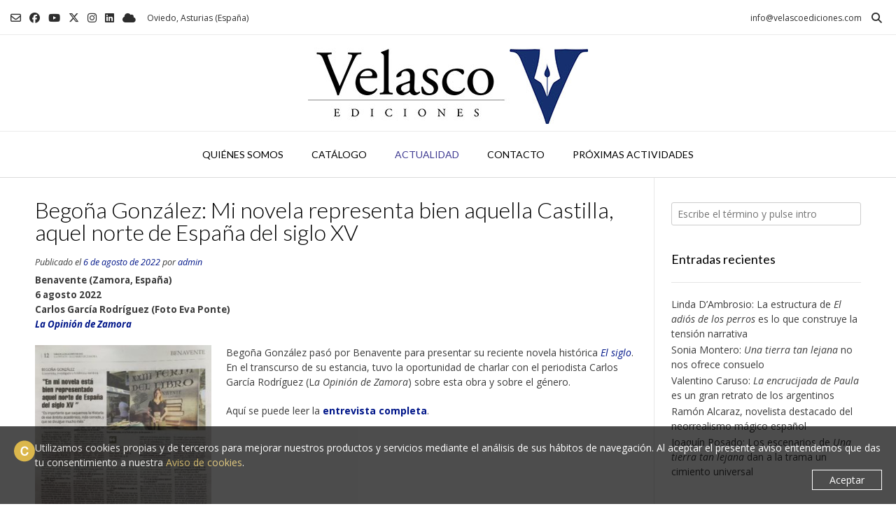

--- FILE ---
content_type: text/html; charset=UTF-8
request_url: https://www.velascoediciones.com/2022/08/06/begona-gonzalez-mi-novela-representa-bien-aquella-castilla-aquel-norte-de-espana-del-siglo-xv/
body_size: 14275
content:
<!DOCTYPE html><!-- Vogue Premium -->
<html lang="es">
<head>
<meta charset="UTF-8">
<meta name="viewport" content="width=device-width, initial-scale=1">
<link rel="profile" href="https://gmpg.org/xfn/11">
<title>Begoña González: Mi novela representa bien aquella Castilla, aquel norte de España del siglo XV &#8211; Velasco Ediciones</title>
<meta name='robots' content='max-image-preview:large' />
<link rel='dns-prefetch' href='//secure.gravatar.com' />
<link rel='dns-prefetch' href='//stats.wp.com' />
<link rel='dns-prefetch' href='//fonts.googleapis.com' />
<link rel='dns-prefetch' href='//v0.wordpress.com' />
<link rel="alternate" type="application/rss+xml" title="Velasco Ediciones &raquo; Feed" href="https://www.velascoediciones.com/feed/" />
<link rel="alternate" title="oEmbed (JSON)" type="application/json+oembed" href="https://www.velascoediciones.com/wp-json/oembed/1.0/embed?url=https%3A%2F%2Fwww.velascoediciones.com%2F2022%2F08%2F06%2Fbegona-gonzalez-mi-novela-representa-bien-aquella-castilla-aquel-norte-de-espana-del-siglo-xv%2F" />
<link rel="alternate" title="oEmbed (XML)" type="text/xml+oembed" href="https://www.velascoediciones.com/wp-json/oembed/1.0/embed?url=https%3A%2F%2Fwww.velascoediciones.com%2F2022%2F08%2F06%2Fbegona-gonzalez-mi-novela-representa-bien-aquella-castilla-aquel-norte-de-espana-del-siglo-xv%2F&#038;format=xml" />
<style id='wp-img-auto-sizes-contain-inline-css' type='text/css'>
img:is([sizes=auto i],[sizes^="auto," i]){contain-intrinsic-size:3000px 1500px}
/*# sourceURL=wp-img-auto-sizes-contain-inline-css */
</style>
<style id='wp-emoji-styles-inline-css' type='text/css'>

	img.wp-smiley, img.emoji {
		display: inline !important;
		border: none !important;
		box-shadow: none !important;
		height: 1em !important;
		width: 1em !important;
		margin: 0 0.07em !important;
		vertical-align: -0.1em !important;
		background: none !important;
		padding: 0 !important;
	}
/*# sourceURL=wp-emoji-styles-inline-css */
</style>
<style id='wp-block-library-inline-css' type='text/css'>
:root{--wp-block-synced-color:#7a00df;--wp-block-synced-color--rgb:122,0,223;--wp-bound-block-color:var(--wp-block-synced-color);--wp-editor-canvas-background:#ddd;--wp-admin-theme-color:#007cba;--wp-admin-theme-color--rgb:0,124,186;--wp-admin-theme-color-darker-10:#006ba1;--wp-admin-theme-color-darker-10--rgb:0,107,160.5;--wp-admin-theme-color-darker-20:#005a87;--wp-admin-theme-color-darker-20--rgb:0,90,135;--wp-admin-border-width-focus:2px}@media (min-resolution:192dpi){:root{--wp-admin-border-width-focus:1.5px}}.wp-element-button{cursor:pointer}:root .has-very-light-gray-background-color{background-color:#eee}:root .has-very-dark-gray-background-color{background-color:#313131}:root .has-very-light-gray-color{color:#eee}:root .has-very-dark-gray-color{color:#313131}:root .has-vivid-green-cyan-to-vivid-cyan-blue-gradient-background{background:linear-gradient(135deg,#00d084,#0693e3)}:root .has-purple-crush-gradient-background{background:linear-gradient(135deg,#34e2e4,#4721fb 50%,#ab1dfe)}:root .has-hazy-dawn-gradient-background{background:linear-gradient(135deg,#faaca8,#dad0ec)}:root .has-subdued-olive-gradient-background{background:linear-gradient(135deg,#fafae1,#67a671)}:root .has-atomic-cream-gradient-background{background:linear-gradient(135deg,#fdd79a,#004a59)}:root .has-nightshade-gradient-background{background:linear-gradient(135deg,#330968,#31cdcf)}:root .has-midnight-gradient-background{background:linear-gradient(135deg,#020381,#2874fc)}:root{--wp--preset--font-size--normal:16px;--wp--preset--font-size--huge:42px}.has-regular-font-size{font-size:1em}.has-larger-font-size{font-size:2.625em}.has-normal-font-size{font-size:var(--wp--preset--font-size--normal)}.has-huge-font-size{font-size:var(--wp--preset--font-size--huge)}.has-text-align-center{text-align:center}.has-text-align-left{text-align:left}.has-text-align-right{text-align:right}.has-fit-text{white-space:nowrap!important}#end-resizable-editor-section{display:none}.aligncenter{clear:both}.items-justified-left{justify-content:flex-start}.items-justified-center{justify-content:center}.items-justified-right{justify-content:flex-end}.items-justified-space-between{justify-content:space-between}.screen-reader-text{border:0;clip-path:inset(50%);height:1px;margin:-1px;overflow:hidden;padding:0;position:absolute;width:1px;word-wrap:normal!important}.screen-reader-text:focus{background-color:#ddd;clip-path:none;color:#444;display:block;font-size:1em;height:auto;left:5px;line-height:normal;padding:15px 23px 14px;text-decoration:none;top:5px;width:auto;z-index:100000}html :where(.has-border-color){border-style:solid}html :where([style*=border-top-color]){border-top-style:solid}html :where([style*=border-right-color]){border-right-style:solid}html :where([style*=border-bottom-color]){border-bottom-style:solid}html :where([style*=border-left-color]){border-left-style:solid}html :where([style*=border-width]){border-style:solid}html :where([style*=border-top-width]){border-top-style:solid}html :where([style*=border-right-width]){border-right-style:solid}html :where([style*=border-bottom-width]){border-bottom-style:solid}html :where([style*=border-left-width]){border-left-style:solid}html :where(img[class*=wp-image-]){height:auto;max-width:100%}:where(figure){margin:0 0 1em}html :where(.is-position-sticky){--wp-admin--admin-bar--position-offset:var(--wp-admin--admin-bar--height,0px)}@media screen and (max-width:600px){html :where(.is-position-sticky){--wp-admin--admin-bar--position-offset:0px}}

/*# sourceURL=wp-block-library-inline-css */
</style><style id='wp-block-paragraph-inline-css' type='text/css'>
.is-small-text{font-size:.875em}.is-regular-text{font-size:1em}.is-large-text{font-size:2.25em}.is-larger-text{font-size:3em}.has-drop-cap:not(:focus):first-letter{float:left;font-size:8.4em;font-style:normal;font-weight:100;line-height:.68;margin:.05em .1em 0 0;text-transform:uppercase}body.rtl .has-drop-cap:not(:focus):first-letter{float:none;margin-left:.1em}p.has-drop-cap.has-background{overflow:hidden}:root :where(p.has-background){padding:1.25em 2.375em}:where(p.has-text-color:not(.has-link-color)) a{color:inherit}p.has-text-align-left[style*="writing-mode:vertical-lr"],p.has-text-align-right[style*="writing-mode:vertical-rl"]{rotate:180deg}
/*# sourceURL=https://www.velascoediciones.com/wp-includes/blocks/paragraph/style.min.css */
</style>
<style id='global-styles-inline-css' type='text/css'>
:root{--wp--preset--aspect-ratio--square: 1;--wp--preset--aspect-ratio--4-3: 4/3;--wp--preset--aspect-ratio--3-4: 3/4;--wp--preset--aspect-ratio--3-2: 3/2;--wp--preset--aspect-ratio--2-3: 2/3;--wp--preset--aspect-ratio--16-9: 16/9;--wp--preset--aspect-ratio--9-16: 9/16;--wp--preset--color--black: #000000;--wp--preset--color--cyan-bluish-gray: #abb8c3;--wp--preset--color--white: #ffffff;--wp--preset--color--pale-pink: #f78da7;--wp--preset--color--vivid-red: #cf2e2e;--wp--preset--color--luminous-vivid-orange: #ff6900;--wp--preset--color--luminous-vivid-amber: #fcb900;--wp--preset--color--light-green-cyan: #7bdcb5;--wp--preset--color--vivid-green-cyan: #00d084;--wp--preset--color--pale-cyan-blue: #8ed1fc;--wp--preset--color--vivid-cyan-blue: #0693e3;--wp--preset--color--vivid-purple: #9b51e0;--wp--preset--gradient--vivid-cyan-blue-to-vivid-purple: linear-gradient(135deg,rgb(6,147,227) 0%,rgb(155,81,224) 100%);--wp--preset--gradient--light-green-cyan-to-vivid-green-cyan: linear-gradient(135deg,rgb(122,220,180) 0%,rgb(0,208,130) 100%);--wp--preset--gradient--luminous-vivid-amber-to-luminous-vivid-orange: linear-gradient(135deg,rgb(252,185,0) 0%,rgb(255,105,0) 100%);--wp--preset--gradient--luminous-vivid-orange-to-vivid-red: linear-gradient(135deg,rgb(255,105,0) 0%,rgb(207,46,46) 100%);--wp--preset--gradient--very-light-gray-to-cyan-bluish-gray: linear-gradient(135deg,rgb(238,238,238) 0%,rgb(169,184,195) 100%);--wp--preset--gradient--cool-to-warm-spectrum: linear-gradient(135deg,rgb(74,234,220) 0%,rgb(151,120,209) 20%,rgb(207,42,186) 40%,rgb(238,44,130) 60%,rgb(251,105,98) 80%,rgb(254,248,76) 100%);--wp--preset--gradient--blush-light-purple: linear-gradient(135deg,rgb(255,206,236) 0%,rgb(152,150,240) 100%);--wp--preset--gradient--blush-bordeaux: linear-gradient(135deg,rgb(254,205,165) 0%,rgb(254,45,45) 50%,rgb(107,0,62) 100%);--wp--preset--gradient--luminous-dusk: linear-gradient(135deg,rgb(255,203,112) 0%,rgb(199,81,192) 50%,rgb(65,88,208) 100%);--wp--preset--gradient--pale-ocean: linear-gradient(135deg,rgb(255,245,203) 0%,rgb(182,227,212) 50%,rgb(51,167,181) 100%);--wp--preset--gradient--electric-grass: linear-gradient(135deg,rgb(202,248,128) 0%,rgb(113,206,126) 100%);--wp--preset--gradient--midnight: linear-gradient(135deg,rgb(2,3,129) 0%,rgb(40,116,252) 100%);--wp--preset--font-size--small: 13px;--wp--preset--font-size--medium: 20px;--wp--preset--font-size--large: 36px;--wp--preset--font-size--x-large: 42px;--wp--preset--spacing--20: 0.44rem;--wp--preset--spacing--30: 0.67rem;--wp--preset--spacing--40: 1rem;--wp--preset--spacing--50: 1.5rem;--wp--preset--spacing--60: 2.25rem;--wp--preset--spacing--70: 3.38rem;--wp--preset--spacing--80: 5.06rem;--wp--preset--shadow--natural: 6px 6px 9px rgba(0, 0, 0, 0.2);--wp--preset--shadow--deep: 12px 12px 50px rgba(0, 0, 0, 0.4);--wp--preset--shadow--sharp: 6px 6px 0px rgba(0, 0, 0, 0.2);--wp--preset--shadow--outlined: 6px 6px 0px -3px rgb(255, 255, 255), 6px 6px rgb(0, 0, 0);--wp--preset--shadow--crisp: 6px 6px 0px rgb(0, 0, 0);}:where(.is-layout-flex){gap: 0.5em;}:where(.is-layout-grid){gap: 0.5em;}body .is-layout-flex{display: flex;}.is-layout-flex{flex-wrap: wrap;align-items: center;}.is-layout-flex > :is(*, div){margin: 0;}body .is-layout-grid{display: grid;}.is-layout-grid > :is(*, div){margin: 0;}:where(.wp-block-columns.is-layout-flex){gap: 2em;}:where(.wp-block-columns.is-layout-grid){gap: 2em;}:where(.wp-block-post-template.is-layout-flex){gap: 1.25em;}:where(.wp-block-post-template.is-layout-grid){gap: 1.25em;}.has-black-color{color: var(--wp--preset--color--black) !important;}.has-cyan-bluish-gray-color{color: var(--wp--preset--color--cyan-bluish-gray) !important;}.has-white-color{color: var(--wp--preset--color--white) !important;}.has-pale-pink-color{color: var(--wp--preset--color--pale-pink) !important;}.has-vivid-red-color{color: var(--wp--preset--color--vivid-red) !important;}.has-luminous-vivid-orange-color{color: var(--wp--preset--color--luminous-vivid-orange) !important;}.has-luminous-vivid-amber-color{color: var(--wp--preset--color--luminous-vivid-amber) !important;}.has-light-green-cyan-color{color: var(--wp--preset--color--light-green-cyan) !important;}.has-vivid-green-cyan-color{color: var(--wp--preset--color--vivid-green-cyan) !important;}.has-pale-cyan-blue-color{color: var(--wp--preset--color--pale-cyan-blue) !important;}.has-vivid-cyan-blue-color{color: var(--wp--preset--color--vivid-cyan-blue) !important;}.has-vivid-purple-color{color: var(--wp--preset--color--vivid-purple) !important;}.has-black-background-color{background-color: var(--wp--preset--color--black) !important;}.has-cyan-bluish-gray-background-color{background-color: var(--wp--preset--color--cyan-bluish-gray) !important;}.has-white-background-color{background-color: var(--wp--preset--color--white) !important;}.has-pale-pink-background-color{background-color: var(--wp--preset--color--pale-pink) !important;}.has-vivid-red-background-color{background-color: var(--wp--preset--color--vivid-red) !important;}.has-luminous-vivid-orange-background-color{background-color: var(--wp--preset--color--luminous-vivid-orange) !important;}.has-luminous-vivid-amber-background-color{background-color: var(--wp--preset--color--luminous-vivid-amber) !important;}.has-light-green-cyan-background-color{background-color: var(--wp--preset--color--light-green-cyan) !important;}.has-vivid-green-cyan-background-color{background-color: var(--wp--preset--color--vivid-green-cyan) !important;}.has-pale-cyan-blue-background-color{background-color: var(--wp--preset--color--pale-cyan-blue) !important;}.has-vivid-cyan-blue-background-color{background-color: var(--wp--preset--color--vivid-cyan-blue) !important;}.has-vivid-purple-background-color{background-color: var(--wp--preset--color--vivid-purple) !important;}.has-black-border-color{border-color: var(--wp--preset--color--black) !important;}.has-cyan-bluish-gray-border-color{border-color: var(--wp--preset--color--cyan-bluish-gray) !important;}.has-white-border-color{border-color: var(--wp--preset--color--white) !important;}.has-pale-pink-border-color{border-color: var(--wp--preset--color--pale-pink) !important;}.has-vivid-red-border-color{border-color: var(--wp--preset--color--vivid-red) !important;}.has-luminous-vivid-orange-border-color{border-color: var(--wp--preset--color--luminous-vivid-orange) !important;}.has-luminous-vivid-amber-border-color{border-color: var(--wp--preset--color--luminous-vivid-amber) !important;}.has-light-green-cyan-border-color{border-color: var(--wp--preset--color--light-green-cyan) !important;}.has-vivid-green-cyan-border-color{border-color: var(--wp--preset--color--vivid-green-cyan) !important;}.has-pale-cyan-blue-border-color{border-color: var(--wp--preset--color--pale-cyan-blue) !important;}.has-vivid-cyan-blue-border-color{border-color: var(--wp--preset--color--vivid-cyan-blue) !important;}.has-vivid-purple-border-color{border-color: var(--wp--preset--color--vivid-purple) !important;}.has-vivid-cyan-blue-to-vivid-purple-gradient-background{background: var(--wp--preset--gradient--vivid-cyan-blue-to-vivid-purple) !important;}.has-light-green-cyan-to-vivid-green-cyan-gradient-background{background: var(--wp--preset--gradient--light-green-cyan-to-vivid-green-cyan) !important;}.has-luminous-vivid-amber-to-luminous-vivid-orange-gradient-background{background: var(--wp--preset--gradient--luminous-vivid-amber-to-luminous-vivid-orange) !important;}.has-luminous-vivid-orange-to-vivid-red-gradient-background{background: var(--wp--preset--gradient--luminous-vivid-orange-to-vivid-red) !important;}.has-very-light-gray-to-cyan-bluish-gray-gradient-background{background: var(--wp--preset--gradient--very-light-gray-to-cyan-bluish-gray) !important;}.has-cool-to-warm-spectrum-gradient-background{background: var(--wp--preset--gradient--cool-to-warm-spectrum) !important;}.has-blush-light-purple-gradient-background{background: var(--wp--preset--gradient--blush-light-purple) !important;}.has-blush-bordeaux-gradient-background{background: var(--wp--preset--gradient--blush-bordeaux) !important;}.has-luminous-dusk-gradient-background{background: var(--wp--preset--gradient--luminous-dusk) !important;}.has-pale-ocean-gradient-background{background: var(--wp--preset--gradient--pale-ocean) !important;}.has-electric-grass-gradient-background{background: var(--wp--preset--gradient--electric-grass) !important;}.has-midnight-gradient-background{background: var(--wp--preset--gradient--midnight) !important;}.has-small-font-size{font-size: var(--wp--preset--font-size--small) !important;}.has-medium-font-size{font-size: var(--wp--preset--font-size--medium) !important;}.has-large-font-size{font-size: var(--wp--preset--font-size--large) !important;}.has-x-large-font-size{font-size: var(--wp--preset--font-size--x-large) !important;}
/*# sourceURL=global-styles-inline-css */
</style>

<style id='classic-theme-styles-inline-css' type='text/css'>
/*! This file is auto-generated */
.wp-block-button__link{color:#fff;background-color:#32373c;border-radius:9999px;box-shadow:none;text-decoration:none;padding:calc(.667em + 2px) calc(1.333em + 2px);font-size:1.125em}.wp-block-file__button{background:#32373c;color:#fff;text-decoration:none}
/*# sourceURL=/wp-includes/css/classic-themes.min.css */
</style>
<link rel='stylesheet' id='contact-form-7-css' href='https://www.velascoediciones.com/wp-content/plugins/contact-form-7/includes/css/styles.css?ver=6.1.4' type='text/css' media='all' />
<link rel='stylesheet' id='style-pwg-cookies-css' href='https://www.velascoediciones.com/wp-content/plugins/pwg-cookies/assets/style.css?ver=1.1' type='text/css' media='' />
<link rel='stylesheet' id='customizer_vogue_fonts-css' href='//fonts.googleapis.com/css?family=Lato%3Aregular%2Citalic%2C700|Open+Sans%3Aregular%2Citalic%2C700%26subset%3Dlatin%2C' type='text/css' media='screen' />
<link rel='stylesheet' id='vogue-slider-style-css' href='https://www.velascoediciones.com/wp-content/themes/vogue/includes/basic-slider/css/style.css?ver=10.9.3' type='text/css' media='all' />
<link rel='stylesheet' id='vogue-body-font-default-css' href='//fonts.googleapis.com/css?family=Open+Sans%3A400%2C300%2C300italic%2C400italic%2C600%2C600italic%2C700%2C700italic&#038;ver=10.9.3' type='text/css' media='all' />
<link rel='stylesheet' id='vogue-heading-font-default-css' href='//fonts.googleapis.com/css?family=Lato%3A400%2C300%2C300italic%2C400italic%2C700%2C700italic&#038;ver=10.9.3' type='text/css' media='all' />
<link rel='stylesheet' id='vogue-font-awesome-css' href='https://www.velascoediciones.com/wp-content/themes/vogue/includes/font-awesome/css/all.min.css?ver=6.5.1' type='text/css' media='all' />
<link rel='stylesheet' id='vogue-style-css' href='https://www.velascoediciones.com/wp-content/themes/vogue/style.css?ver=10.9.3' type='text/css' media='all' />
<link rel='stylesheet' id='vogue-header-style-css' href='https://www.velascoediciones.com/wp-content/themes/vogue/templates/css/header-one.css?ver=10.9.3' type='text/css' media='all' />
<link rel='stylesheet' id='vogue-footer-style-css' href='https://www.velascoediciones.com/wp-content/themes/vogue/templates/css/footer-standard.css?ver=10.9.3' type='text/css' media='all' />
<link rel='stylesheet' id='vogue-plugin-styling-buddypress-css' href='https://www.velascoediciones.com/wp-content/themes/vogue/templates/css/plugins/vogue-buddypress.css?ver=10.9.3' type='text/css' media='all' />
<link rel='stylesheet' id='sharedaddy-css' href='https://www.velascoediciones.com/wp-content/plugins/jetpack/modules/sharedaddy/sharing.css?ver=15.2' type='text/css' media='all' />
<link rel='stylesheet' id='social-logos-css' href='https://www.velascoediciones.com/wp-content/plugins/jetpack/_inc/social-logos/social-logos.min.css?ver=15.2' type='text/css' media='all' />
<script type="text/javascript" src="https://www.velascoediciones.com/wp-includes/js/jquery/jquery.min.js?ver=3.7.1" id="jquery-core-js"></script>
<script type="text/javascript" src="https://www.velascoediciones.com/wp-includes/js/jquery/jquery-migrate.min.js?ver=3.4.1" id="jquery-migrate-js"></script>
<link rel="https://api.w.org/" href="https://www.velascoediciones.com/wp-json/" /><link rel="alternate" title="JSON" type="application/json" href="https://www.velascoediciones.com/wp-json/wp/v2/posts/2967" /><link rel="EditURI" type="application/rsd+xml" title="RSD" href="https://www.velascoediciones.com/xmlrpc.php?rsd" />
<meta name="generator" content="WordPress 6.9" />
<link rel="canonical" href="https://www.velascoediciones.com/2022/08/06/begona-gonzalez-mi-novela-representa-bien-aquella-castilla-aquel-norte-de-espana-del-siglo-xv/" />
<link rel='shortlink' href='https://wp.me/p800eG-LR' />
<script src="https://www.google.com/recaptcha/api.js" async defer></script>
	<style>img#wpstats{display:none}</style>
					<!-- Google Analytics is blocked until cookie acceptation [PWGalicia Plugin] -->
			<meta name="generator" content="Powered by WPBakery Page Builder - drag and drop page builder for WordPress."/>

<!-- Jetpack Open Graph Tags -->
<meta property="og:type" content="article" />
<meta property="og:title" content="Begoña González: Mi novela representa bien aquella Castilla, aquel norte de España del siglo XV" />
<meta property="og:url" content="https://www.velascoediciones.com/2022/08/06/begona-gonzalez-mi-novela-representa-bien-aquella-castilla-aquel-norte-de-espana-del-siglo-xv/" />
<meta property="og:description" content="Benavente (Zamora, España) 6 agosto 2022 Carlos García Rodríguez (Foto Eva Ponte) La Opinión de Zamora Begoña González pasó por Benavente para presentar su reciente novela histórica El siglo. En el…" />
<meta property="article:published_time" content="2022-08-06T22:05:00+00:00" />
<meta property="article:modified_time" content="2022-08-16T17:14:19+00:00" />
<meta property="og:site_name" content="Velasco Ediciones" />
<meta property="og:image" content="https://www.velascoediciones.com/wp-content/uploads/2022/08/Carlos-Garcia.-Entrevista-La-Opinion-de-Zamora-6.8.22-300x281.jpg" />
<meta property="og:image:width" content="252" />
<meta property="og:image:height" content="236" />
<meta property="og:image:alt" content="" />
<meta property="og:locale" content="es_ES" />
<meta name="twitter:text:title" content="Begoña González: Mi novela representa bien aquella Castilla, aquel norte de España del siglo XV" />
<meta name="twitter:image" content="https://www.velascoediciones.com/wp-content/uploads/2022/08/Carlos-Garcia.-Entrevista-La-Opinion-de-Zamora-6.8.22-300x281.jpg?w=144" />
<meta name="twitter:card" content="summary" />

<!-- End Jetpack Open Graph Tags -->
<link rel="icon" href="https://www.velascoediciones.com/wp-content/uploads/2016/10/cropped-minimo-logo_VE-32x32.png" sizes="32x32" />
<link rel="icon" href="https://www.velascoediciones.com/wp-content/uploads/2016/10/cropped-minimo-logo_VE-192x192.png" sizes="192x192" />
<link rel="apple-touch-icon" href="https://www.velascoediciones.com/wp-content/uploads/2016/10/cropped-minimo-logo_VE-180x180.png" />
<meta name="msapplication-TileImage" content="https://www.velascoediciones.com/wp-content/uploads/2016/10/cropped-minimo-logo_VE-270x270.png" />
<noscript><style> .wpb_animate_when_almost_visible { opacity: 1; }</style></noscript><style id='vogue-customizer-custom-css-inline-css' type='text/css'>
#comments .form-submit #submit,
                .search-block .search-submit,
                .side-aligned-social a.header-social-icon,
                .no-results-btn,
                button,
                input[type="button"],
                input[type="reset"],
                input[type="submit"],
                .woocommerce ul.products li.product a.add_to_cart_button, .woocommerce-page ul.products li.product a.add_to_cart_button,
                .woocommerce ul.products li.product .onsale, .woocommerce-page ul.products li.product .onsale,
                .woocommerce button.button.alt,
                .woocommerce-page button.button.alt,
                .woocommerce input.button.alt:hover,
                .woocommerce-page #content input.button.alt:hover,
                .woocommerce .cart-collaterals .shipping_calculator .button,
                .woocommerce-page .cart-collaterals .shipping_calculator .button,
                .woocommerce a.button,
                .woocommerce #respond input#submit.alt,
				.woocommerce a.button.alt,
				.woocommerce button.button.alt,
				.woocommerce input.button.alt,
                .woocommerce-page a.button,
                .woocommerce input.button,
                .woocommerce-page #content input.button,
                .woocommerce-page input.button,
                .woocommerce #review_form #respond .form-submit input,
                .woocommerce-page #review_form #respond .form-submit input,
                .woocommerce-cart .wc-proceed-to-checkout a.checkout-button:hover,
                .woocommerce .widget_price_filter .ui-slider .ui-slider-range,
                .woocommerce .widget_price_filter .ui-slider .ui-slider-handle,
                .single-product span.onsale,
                .woocommerce button.button.alt.disabled,
                .main-navigation ul ul a:hover,
                .main-navigation ul ul li.focus > a,
                .main-navigation ul ul li.current-menu-item > a,
                .main-navigation ul ul li.current_page_item > a,
                .main-navigation ul ul li.current-menu-parent > a,
                .main-navigation ul ul li.current_page_parent > a,
                .main-navigation ul ul li.current-menu-ancestor > a,
                .main-navigation ul ul li.current_page_ancestor > a,
                .main-navigation button,
                .wpcf7-submit,
                .vogue-btn,
				.vogue-numeric-navigation.square li a,
				.vogue-numeric-navigation.square li a:hover,
				.vogue-numeric-navigation.square li.active a,
				.vogue-numeric-navigation.square li.disabled,
				.vogue-numeric-navigation.circle li a,
				.vogue-numeric-navigation.circle li a:hover,
				.vogue-numeric-navigation.circle li.active a,
				.vogue-numeric-navigation.circle li.disabled,
				.vogue-numeric-navigation.squaretxt li a,
				.vogue-numeric-navigation.squaretxt li a:hover,
				.vogue-numeric-navigation.squaretxt li.active a,
                .vogue-numeric-navigation.squaretxt li.disabled,
                .pag-btn-two .vogue-loadmore,
				.wp-paginate li a:hover,
				.wp-paginate li a:active,
				.wp-paginate li .current,
				.wp-paginate.wpp-modern-grey li a:hover,
				.wp-paginate.wpp-modern-grey li .current{background:inherit;background-color:#001689;}.wp-block-quote:not(.is-large),
				.wp-block-quote:not(.is-style-large){border-left-color:#001689;}.vogue-scrollmore::before{border-top-color:#001689;}blockquote{border-left-color:#001689 !important;}a,
				.content-area .entry-content a,
				#comments a,
				.post-edit-link,
				.site-title a,
				.error-404.not-found .page-header .page-title span,
				.search-button .fa-search,
				.header-cart-checkout.cart-has-items .fa-shopping-cart,
				.site-footer-bottom-bar ul li a:hover,
				.site-header-topbar li.focus > a,
				.vogue-numeric-navigation.circle li.prev a,
				.vogue-numeric-navigation.circle li.next a,
				.vogue-numeric-navigation.squaretxt li.prev a,
				.vogue-numeric-navigation.squaretxt li.next a,
				.main-navigation div > ul > li > a:hover,
				.main-navigation div > ul > li.current-menu-item > a,
				.main-navigation div > ul > li.current-menu-ancestor > a,
				.main-navigation div > ul > li.current-menu-parent > a,
				.main-navigation div > ul > li.current_page_parent > a,
                .main-navigation div > ul > li.current_page_ancestor > a,
                .main-navigation div > ul > li.focus > a{color:#001689;}.main-navigation button:hover,
                #comments .form-submit #submit:hover,
                .search-block .search-submit:hover,
                .no-results-btn:hover,
                button,
                input[type="button"],
                input[type="reset"],
                input[type="submit"],
                .woocommerce input.button.alt,
                .woocommerce-page #content input.button.alt,
                .woocommerce .cart-collaterals .shipping_calculator .button,
                .woocommerce-page .cart-collaterals .shipping_calculator .button,
                .woocommerce a.button:hover,
                .woocommerce #respond input#submit.alt:hover,
				.woocommerce a.button.alt:hover,
				.woocommerce button.button.alt:hover,
				.woocommerce input.button.alt:hover,
                .woocommerce-page a.button:hover,
                .woocommerce input.button:hover,
                .woocommerce-page #content input.button:hover,
                .woocommerce-page input.button:hover,
                .woocommerce ul.products li.product a.add_to_cart_button:hover, .woocommerce-page ul.products li.product a.add_to_cart_button:hover,
                .woocommerce button.button.alt:hover,
                .woocommerce-page button.button.alt:hover,
                .woocommerce #review_form #respond .form-submit input:hover,
                .woocommerce-page #review_form #respond .form-submit input:hover,
                .woocommerce-cart .wc-proceed-to-checkout a.checkout-button,
                .woocommerce .widget_price_filter .price_slider_wrapper .ui-widget-content,
				.woocommerce button.button.alt.disabled:hover,
				.vogue-numeric-navigation.square li a:hover,
				.vogue-numeric-navigation.square li.active a,
				.vogue-numeric-navigation.circle li a:hover,
				.vogue-numeric-navigation.circle li.active a,
				.vogue-numeric-navigation.squaretxt li a:hover,
                .vogue-numeric-navigation.squaretxt li.active a,
                .pag-btn-two .vogue-loadmore:hover,
                .vogue-btn:hover,
                .wpcf7-submit:hover{background:inherit;background-color:#001689;}a:hover,
				.content-area .entry-content a:hover,
				.header-social .header-social-icon:hover,
				.site-header-topbar ul li a:hover,
                .widget-area .widget a:hover,
                .site-footer-widgets .widget a:hover,
                .site-footer .widget a:hover,
                .search-btn:hover,
                .search-button .fa-search:hover,
                .site-footer-bottom-bar ul li a:hover,
                .woocommerce #content div.product p.price,
                .woocommerce-page #content div.product p.price,
                .woocommerce-page div.product p.price,
                .woocommerce #content div.product span.price,
                .woocommerce div.product span.price,
                .woocommerce-page #content div.product span.price,
                .woocommerce-page div.product span.price,

                .woocommerce #content div.product .woocommerce-tabs ul.tabs li.active,
                .woocommerce div.product .woocommerce-tabs ul.tabs li.active,
                .woocommerce-page #content div.product .woocommerce-tabs ul.tabs li.active,
				.woocommerce-page div.product .woocommerce-tabs ul.tabs li.active,
				.vogue-numeric-navigation.circle li.prev a:hover,
				.vogue-numeric-navigation.circle li.next a:hover,
				.vogue-numeric-navigation.squaretxt li.prev a:hover,
				.vogue-numeric-navigation.squaretxt li.next a:hover,
				.vogue-numeric-navigation.numbers li.prev a:hover,
				.vogue-numeric-navigation.numbers li.next a:hover,
				.vogue-numeric-navigation.numbers li.active a{color:#001689;}.main-navigation div > ul > li > a:hover,
				.main-navigation div > ul > li.current-menu-item > a,
				.main-navigation div > ul > li.current-menu-ancestor > a,
				.main-navigation div > ul > li.current-menu-parent > a,
				.main-navigation div > ul > li.current_page_parent > a,
				.main-navigation div > ul > li.current_page_ancestor > a{color:#3e3a91 !important;}
/*# sourceURL=vogue-customizer-custom-css-inline-css */
</style>
</head>
<body data-rsssl=1 class="wp-singular post-template-default single single-post postid-2967 single-format-standard wp-theme-vogue group-blog wpb-js-composer js-comp-ver-6.4.1 vc_responsive">
<div id="page" class="hfeed site vogue-slider-default">

<a class="skip-link screen-reader-text" href="#site-content">Saltar al contenido</a>
	
	
	
			
			
		
<header id="masthead" class="site-header site-header-one  ">

	
			<div class="site-header-topbar">
			<div class="site-topbar-left ">
				
				
					<a href="mailto:i&#110;&#102;&#111;&#064;v&#101;l%61&#115;&#099;%6f%65di%63%69%6f%6e%65&#115;&#046;%63%6f&#109;" title="Envíanos un correo electrónico" class="header-social-icon social-email"><i class="far fa-envelope"></i></a><a href="https://www.facebook.com/velascoediciones/?fref=ts" target="_blank" title="Encuéntranos en Facebook" class="header-social-icon social-facebook" rel="noopener"><i class="fab fa-facebook"></i></a><a href="https://www.youtube.com/channel/UC12omhc0zbSGinPpkdtD1Dw" target="_blank" title="View our YouTube Channel" class="header-social-icon social-youtube" rel="noopener"><i class="fab fa-youtube"></i></a><a href="https://x.com/velascoedicion" target="_blank" title="Find us on X" class="header-social-icon social-x" rel="noopener"><i class="fab fa-x-twitter"></i></a><a href="https://www.instagram.com/velascoediciones" target="_blank" title="Follow Us on Instagram" class="header-social-icon social-instagram" rel="noopener"><i class="fab fa-instagram"></i></a><a href="https://www.linkedin.com/company/velasco-ediciones/" target="_blank" title="Encuéntranos en LinkedIn" class="header-social-icon social-linkedin" rel="noopener"><i class="fab fa-linkedin"></i></a><a href="https://bsky.app/profile/velascoediciones.bsky.social" target="_blank" class="header-social-icon social-custom" rel="noopener"><i class="fas fa-cloud"></i></a>
				
				
					            	<span class="site-topbar-left-ad header-address"> Oviedo, Asturias (España)</span>
				
							</div>

			<div class="site-topbar-right">
				
					            	<span class="site-topbar-right-no header-phone"> info@velascoediciones.com</span>
				
									<button class="menu-search">
				    	<i class="fas fa-search search-btn"></i>
				    </button>
				
							</div>

			<div class="clearboth"></div>
		</div>
				    <div class="search-block">
		        		        	<form role="search" method="get" class="search-form" action="https://www.velascoediciones.com/">
	<label>
		<input type="search" class="search-field" placeholder="Escribe el término y pulse intro" value="" name="s" title="Search for:" />
	</label>
	<input type="submit" class="search-submit" value="&nbsp;" />
</form>		        		    </div>
			
	<div class="site-container  ">

		<div class="site-branding">

					        <a href="https://www.velascoediciones.com/" class="site-logo-img" title="Velasco Ediciones"><img src="https://www.velascoediciones.com/wp-content/uploads/2016/10/principal-horizontal_VE.jpg" alt="Velasco Ediciones" /></a>
                
                
                                        
                                
		    
		</div><!-- .site-branding -->

	</div>
	
						<nav id="site-navigation" class="main-navigation  vogue-mobile-nav-skin-dark" role="navigation">
				<button class="header-menu-button"><i class="fas fa-bars"></i><span>menu</span></button>
				<div id="main-menu" class="main-menu-container">
					<div class="main-menu-inner">
						<button class="main-menu-close"><i class="fas fa-angle-right"></i><i class="fas fa-angle-left"></i></button>
						<div class="menu-main-menu-container"><ul id="primary-menu" class="menu"><li id="menu-item-74" class="menu-item menu-item-type-post_type menu-item-object-page menu-item-74"><a href="https://www.velascoediciones.com/quienes-somos/">Quiénes somos</a></li>
<li id="menu-item-76" class="menu-item menu-item-type-post_type menu-item-object-page menu-item-76"><a href="https://www.velascoediciones.com/nuestros-libros/">Catálogo</a></li>
<li id="menu-item-127" class="menu-item menu-item-type-taxonomy menu-item-object-category current-post-ancestor current-menu-parent current-post-parent menu-item-127"><a href="https://www.velascoediciones.com/category/actualidad/">Actualidad</a></li>
<li id="menu-item-75" class="menu-item menu-item-type-post_type menu-item-object-page menu-item-75"><a href="https://www.velascoediciones.com/contacto/">Contacto</a></li>
<li id="menu-item-3081" class="menu-item menu-item-type-taxonomy menu-item-object-category menu-item-3081"><a href="https://www.velascoediciones.com/category/proximas/">Próximas actividades</a></li>
</ul></div>
											</div>
				</div>
			</nav><!-- #site-navigation -->
			
</header><!-- #masthead -->		
		
	
	    
                	
	
	<div id="site-content" class="site-container content-container content-has-sidebar  vogue-woocommerce-cols-4 ">

	<div id="primary" class="content-area ">
		<main id="main" class="site-main" role="main">

		
			
<article id="post-2967" class="post-2967 post type-post status-publish format-standard hentry category-actualidad tag-begona-gonzalez tag-benavente tag-carlos-garcia-rodriguez tag-el-siglo tag-eva-ponte tag-la-opinion-de-zamora tag-novela-historica">
	
			<header class="entry-header">
			<h1 class="entry-title">Begoña González: Mi novela representa bien aquella Castilla, aquel norte de España del siglo XV</h1>			
							<div class="entry-meta">
					<span class="posted-on">Publicado el <a href="https://www.velascoediciones.com/2022/08/06/begona-gonzalez-mi-novela-representa-bien-aquella-castilla-aquel-norte-de-espana-del-siglo-xv/" rel="bookmark"><time class="entry-date published" datetime="2022-08-06T23:05:00+01:00">6 de agosto de 2022</time><time class="updated" datetime="2022-08-16T18:14:19+01:00">16 de agosto de 2022</time></a></span><span class="byline"> por <span class="author vcard"><a class="url fn n" href="https://www.velascoediciones.com/author/admin/">admin</a></span></span>				</div><!-- .entry-meta -->
					</header><!-- .entry-header -->
		
	
	<div class="entry-content">
		<p><span style="font-size: 10pt;"><strong>Benavente (Zamora, España)</strong></span><br />
<span style="font-size: 10pt;"><strong>6 agosto 2022</strong></span><br />
<span style="font-size: 10pt;"><strong>Carlos García Rodríguez (Foto Eva Ponte)</strong></span><br />
<a href="https://www.velascoediciones.com/wp-content/uploads/2022/08/Carlos-Garcia.-Entrevista-La-Opinion-de-Zamora-6.8.22.jpg" target="_blank" rel="noopener"><span style="font-size: 10pt;"><em><strong>La Opinión de Zamora</strong></em></span></a></p>
<p><a href="https://www.velascoediciones.com/wp-content/uploads/2022/08/Carlos-Garcia.-Entrevista-La-Opinion-de-Zamora-6.8.22.jpg" target="_blank" rel="noopener"><img fetchpriority="high" decoding="async" class=" wp-image-2962 alignleft" src="https://www.velascoediciones.com/wp-content/uploads/2022/08/Carlos-Garcia.-Entrevista-La-Opinion-de-Zamora-6.8.22-300x281.jpg" alt="" width="252" height="236" srcset="https://www.velascoediciones.com/wp-content/uploads/2022/08/Carlos-Garcia.-Entrevista-La-Opinion-de-Zamora-6.8.22-300x281.jpg 300w, https://www.velascoediciones.com/wp-content/uploads/2022/08/Carlos-Garcia.-Entrevista-La-Opinion-de-Zamora-6.8.22-1024x961.jpg 1024w, https://www.velascoediciones.com/wp-content/uploads/2022/08/Carlos-Garcia.-Entrevista-La-Opinion-de-Zamora-6.8.22-768x720.jpg 768w, https://www.velascoediciones.com/wp-content/uploads/2022/08/Carlos-Garcia.-Entrevista-La-Opinion-de-Zamora-6.8.22-1536x1441.jpg 1536w, https://www.velascoediciones.com/wp-content/uploads/2022/08/Carlos-Garcia.-Entrevista-La-Opinion-de-Zamora-6.8.22.jpg 2048w" sizes="(max-width: 252px) 100vw, 252px" /></a>Begoña González pasó por Benavente para presentar su reciente novela histórica <a href="https://www.velascoediciones.com/el-siglo" target="_blank" rel="noopener"><em>El siglo</em></a>. En el transcurso de su estancia, tuvo la oportunidad de charlar con el periodista Carlos García Rodríguez (L<em>a Opinión de Zamora</em>) sobre esta obra y sobre el género.</p>
<p>Aquí se puede leer la <a href="https://www.velascoediciones.com/wp-content/uploads/2022/08/Carlos-Garcia.-Entrevista-La-Opinion-de-Zamora-6.8.22.jpg" target="_blank" rel="noopener"><strong>entrevista completa</strong></a>.</p>
<div class="sharedaddy sd-sharing-enabled"><div class="robots-nocontent sd-block sd-social sd-social-icon-text sd-sharing"><h3 class="sd-title">Comparte esto:</h3><div class="sd-content"><ul><li class="share-facebook"><a rel="nofollow noopener noreferrer"
				data-shared="sharing-facebook-2967"
				class="share-facebook sd-button share-icon"
				href="https://www.velascoediciones.com/2022/08/06/begona-gonzalez-mi-novela-representa-bien-aquella-castilla-aquel-norte-de-espana-del-siglo-xv/?share=facebook"
				target="_blank"
				aria-labelledby="sharing-facebook-2967"
				>
				<span id="sharing-facebook-2967" hidden>Haz clic para compartir en Facebook (Se abre en una ventana nueva)</span>
				<span>Facebook</span>
			</a></li><li class="share-linkedin"><a rel="nofollow noopener noreferrer"
				data-shared="sharing-linkedin-2967"
				class="share-linkedin sd-button share-icon"
				href="https://www.velascoediciones.com/2022/08/06/begona-gonzalez-mi-novela-representa-bien-aquella-castilla-aquel-norte-de-espana-del-siglo-xv/?share=linkedin"
				target="_blank"
				aria-labelledby="sharing-linkedin-2967"
				>
				<span id="sharing-linkedin-2967" hidden>Haz clic para compartir en LinkedIn (Se abre en una ventana nueva)</span>
				<span>LinkedIn</span>
			</a></li><li class="share-jetpack-whatsapp"><a rel="nofollow noopener noreferrer"
				data-shared="sharing-whatsapp-2967"
				class="share-jetpack-whatsapp sd-button share-icon"
				href="https://www.velascoediciones.com/2022/08/06/begona-gonzalez-mi-novela-representa-bien-aquella-castilla-aquel-norte-de-espana-del-siglo-xv/?share=jetpack-whatsapp"
				target="_blank"
				aria-labelledby="sharing-whatsapp-2967"
				>
				<span id="sharing-whatsapp-2967" hidden>Haz clic para compartir en WhatsApp (Se abre en una ventana nueva)</span>
				<span>WhatsApp</span>
			</a></li><li class="share-x"><a rel="nofollow noopener noreferrer"
				data-shared="sharing-x-2967"
				class="share-x sd-button share-icon"
				href="https://www.velascoediciones.com/2022/08/06/begona-gonzalez-mi-novela-representa-bien-aquella-castilla-aquel-norte-de-espana-del-siglo-xv/?share=x"
				target="_blank"
				aria-labelledby="sharing-x-2967"
				>
				<span id="sharing-x-2967" hidden>Haz clic para compartir en X (Se abre en una ventana nueva)</span>
				<span>X</span>
			</a></li><li class="share-bluesky"><a rel="nofollow noopener noreferrer"
				data-shared="sharing-bluesky-2967"
				class="share-bluesky sd-button share-icon"
				href="https://www.velascoediciones.com/2022/08/06/begona-gonzalez-mi-novela-representa-bien-aquella-castilla-aquel-norte-de-espana-del-siglo-xv/?share=bluesky"
				target="_blank"
				aria-labelledby="sharing-bluesky-2967"
				>
				<span id="sharing-bluesky-2967" hidden>Haz clic para compartir en Bluesky (Se abre en una ventana nueva)</span>
				<span>Bluesky</span>
			</a></li><li class="share-end"></li></ul></div></div></div>			</div><!-- .entry-content -->
	
			<footer class="entry-footer">
			<span class="cat-links">Publicado en <a href="https://www.velascoediciones.com/category/actualidad/" rel="category tag">Actualidad</a></span><span class="tags-links">Etiquetado con <a href="https://www.velascoediciones.com/tag/begona-gonzalez/" rel="tag">Begoña González</a>, <a href="https://www.velascoediciones.com/tag/benavente/" rel="tag">Benavente</a>, <a href="https://www.velascoediciones.com/tag/carlos-garcia-rodriguez/" rel="tag">Carlos García Rodríguez</a>, <a href="https://www.velascoediciones.com/tag/el-siglo/" rel="tag">El siglo</a>, <a href="https://www.velascoediciones.com/tag/eva-ponte/" rel="tag">Eva Ponte</a>, <a href="https://www.velascoediciones.com/tag/la-opinion-de-zamora/" rel="tag">La Opinión de Zamora</a>, <a href="https://www.velascoediciones.com/tag/novela-historica/" rel="tag">Novela histórica</a></span>		</footer><!-- .entry-footer -->
	</article><!-- #post-## -->

								<nav class="navigation post-navigation" role="navigation">
		<span class="screen-reader-text">Navegación de entradas</span>
		<div class="nav-links">
			<div class="nav-previous"><a href="https://www.velascoediciones.com/2022/07/12/medrano-jordi-pujola-presenta-una-novela-deslumbrante-no-hay-tigres-en-islandia/" rel="prev">Medrano: Jordi Pujolà presenta una novela deslumbrante, <i>No hay tigres en Islandia </i></a></div><div class="nav-next"><a href="https://www.velascoediciones.com/2022/08/17/begona-gonzalez-el-siglo-parte-de-la-ocupacion-de-sefardies-en-los-picos-de-europa-en-el-siglo-xv/" rel="next">Begoña González: <i>El siglo</i> parte de la ocupación de sefardíes en los Picos de Europa en el siglo XV</a></div>		</div><!-- .nav-links -->
	</nav><!-- .navigation -->
				
			
		
		</main><!-- #main -->
	</div><!-- #primary -->

	        
<div id="secondary" class="widget-area" role="complementary">
	<aside id="search-2" class="widget widget_search"><form role="search" method="get" class="search-form" action="https://www.velascoediciones.com/">
	<label>
		<input type="search" class="search-field" placeholder="Escribe el término y pulse intro" value="" name="s" title="Search for:" />
	</label>
	<input type="submit" class="search-submit" value="&nbsp;" />
</form></aside>
		<aside id="recent-posts-2" class="widget widget_recent_entries">
		<h4 class="widget-title">Entradas recientes</h4>
		<ul>
											<li>
					<a href="https://www.velascoediciones.com/2025/12/15/linda-dambrosio-la-estructura-de-el-adios-de-los-perros-es-lo-que-construye-la-tension-narrativa/">Linda D&#8217;Ambrosio: La estructura de <i>El adiós de los perros</i> es lo que construye la tensión narrativa</a>
									</li>
											<li>
					<a href="https://www.velascoediciones.com/2025/11/13/sonia-montero-una-tierra-tan-lejana-no-nos-ofrece-consuelo/">Sonia Montero: <i>Una tierra tan lejana</i> no nos ofrece consuelo</a>
									</li>
											<li>
					<a href="https://www.velascoediciones.com/2025/10/01/valentino-caruso-la-encrucijada-de-paula-es-un-gran-retrato-de-los-argentinos/">Valentino Caruso: <i>La encrucijada de Paula</i> es un gran retrato de los argentinos</a>
									</li>
											<li>
					<a href="https://www.velascoediciones.com/2025/09/21/ramon-alcaraz-novelista-destacado-del-neorralismo-magico-espanol/">Ramón Alcaraz, novelista destacado del neorrealismo mágico español</a>
									</li>
											<li>
					<a href="https://www.velascoediciones.com/2025/08/27/joaquin-posado-los-escenarios-de-una-tierra-tan-lejana-dan-a-la-trama-un-cimiento-universal/">Joaquín Posado: Los escenarios de <i>Una tierra tan lejana</i> dan a la trama un cimiento universal</a>
									</li>
					</ul>

		</aside><aside id="archives-2" class="widget widget_archive"><h4 class="widget-title">Archivos</h4>
			<ul>
					<li><a href='https://www.velascoediciones.com/2025/12/'>diciembre 2025</a></li>
	<li><a href='https://www.velascoediciones.com/2025/11/'>noviembre 2025</a></li>
	<li><a href='https://www.velascoediciones.com/2025/10/'>octubre 2025</a></li>
	<li><a href='https://www.velascoediciones.com/2025/09/'>septiembre 2025</a></li>
	<li><a href='https://www.velascoediciones.com/2025/08/'>agosto 2025</a></li>
	<li><a href='https://www.velascoediciones.com/2025/07/'>julio 2025</a></li>
	<li><a href='https://www.velascoediciones.com/2025/06/'>junio 2025</a></li>
	<li><a href='https://www.velascoediciones.com/2025/04/'>abril 2025</a></li>
	<li><a href='https://www.velascoediciones.com/2025/01/'>enero 2025</a></li>
	<li><a href='https://www.velascoediciones.com/2024/11/'>noviembre 2024</a></li>
	<li><a href='https://www.velascoediciones.com/2024/10/'>octubre 2024</a></li>
	<li><a href='https://www.velascoediciones.com/2024/09/'>septiembre 2024</a></li>
	<li><a href='https://www.velascoediciones.com/2024/07/'>julio 2024</a></li>
	<li><a href='https://www.velascoediciones.com/2024/06/'>junio 2024</a></li>
	<li><a href='https://www.velascoediciones.com/2024/05/'>mayo 2024</a></li>
	<li><a href='https://www.velascoediciones.com/2024/04/'>abril 2024</a></li>
	<li><a href='https://www.velascoediciones.com/2024/03/'>marzo 2024</a></li>
	<li><a href='https://www.velascoediciones.com/2024/01/'>enero 2024</a></li>
	<li><a href='https://www.velascoediciones.com/2023/12/'>diciembre 2023</a></li>
	<li><a href='https://www.velascoediciones.com/2023/11/'>noviembre 2023</a></li>
	<li><a href='https://www.velascoediciones.com/2023/09/'>septiembre 2023</a></li>
	<li><a href='https://www.velascoediciones.com/2023/08/'>agosto 2023</a></li>
	<li><a href='https://www.velascoediciones.com/2023/07/'>julio 2023</a></li>
	<li><a href='https://www.velascoediciones.com/2023/05/'>mayo 2023</a></li>
	<li><a href='https://www.velascoediciones.com/2023/04/'>abril 2023</a></li>
	<li><a href='https://www.velascoediciones.com/2023/03/'>marzo 2023</a></li>
	<li><a href='https://www.velascoediciones.com/2023/02/'>febrero 2023</a></li>
	<li><a href='https://www.velascoediciones.com/2023/01/'>enero 2023</a></li>
	<li><a href='https://www.velascoediciones.com/2022/11/'>noviembre 2022</a></li>
	<li><a href='https://www.velascoediciones.com/2022/10/'>octubre 2022</a></li>
	<li><a href='https://www.velascoediciones.com/2022/09/'>septiembre 2022</a></li>
	<li><a href='https://www.velascoediciones.com/2022/08/'>agosto 2022</a></li>
	<li><a href='https://www.velascoediciones.com/2022/07/'>julio 2022</a></li>
	<li><a href='https://www.velascoediciones.com/2022/06/'>junio 2022</a></li>
	<li><a href='https://www.velascoediciones.com/2022/05/'>mayo 2022</a></li>
	<li><a href='https://www.velascoediciones.com/2022/04/'>abril 2022</a></li>
	<li><a href='https://www.velascoediciones.com/2022/03/'>marzo 2022</a></li>
	<li><a href='https://www.velascoediciones.com/2022/02/'>febrero 2022</a></li>
	<li><a href='https://www.velascoediciones.com/2021/12/'>diciembre 2021</a></li>
	<li><a href='https://www.velascoediciones.com/2021/11/'>noviembre 2021</a></li>
	<li><a href='https://www.velascoediciones.com/2021/10/'>octubre 2021</a></li>
	<li><a href='https://www.velascoediciones.com/2021/09/'>septiembre 2021</a></li>
	<li><a href='https://www.velascoediciones.com/2021/06/'>junio 2021</a></li>
	<li><a href='https://www.velascoediciones.com/2021/05/'>mayo 2021</a></li>
	<li><a href='https://www.velascoediciones.com/2021/04/'>abril 2021</a></li>
	<li><a href='https://www.velascoediciones.com/2021/03/'>marzo 2021</a></li>
	<li><a href='https://www.velascoediciones.com/2021/02/'>febrero 2021</a></li>
	<li><a href='https://www.velascoediciones.com/2021/01/'>enero 2021</a></li>
	<li><a href='https://www.velascoediciones.com/2020/12/'>diciembre 2020</a></li>
	<li><a href='https://www.velascoediciones.com/2020/10/'>octubre 2020</a></li>
	<li><a href='https://www.velascoediciones.com/2020/09/'>septiembre 2020</a></li>
	<li><a href='https://www.velascoediciones.com/2020/08/'>agosto 2020</a></li>
	<li><a href='https://www.velascoediciones.com/2020/07/'>julio 2020</a></li>
	<li><a href='https://www.velascoediciones.com/2020/06/'>junio 2020</a></li>
	<li><a href='https://www.velascoediciones.com/2020/05/'>mayo 2020</a></li>
	<li><a href='https://www.velascoediciones.com/2020/04/'>abril 2020</a></li>
	<li><a href='https://www.velascoediciones.com/2020/03/'>marzo 2020</a></li>
	<li><a href='https://www.velascoediciones.com/2020/02/'>febrero 2020</a></li>
	<li><a href='https://www.velascoediciones.com/2020/01/'>enero 2020</a></li>
	<li><a href='https://www.velascoediciones.com/2019/12/'>diciembre 2019</a></li>
	<li><a href='https://www.velascoediciones.com/2019/07/'>julio 2019</a></li>
	<li><a href='https://www.velascoediciones.com/2019/06/'>junio 2019</a></li>
	<li><a href='https://www.velascoediciones.com/2019/04/'>abril 2019</a></li>
	<li><a href='https://www.velascoediciones.com/2019/03/'>marzo 2019</a></li>
	<li><a href='https://www.velascoediciones.com/2019/01/'>enero 2019</a></li>
	<li><a href='https://www.velascoediciones.com/2018/12/'>diciembre 2018</a></li>
	<li><a href='https://www.velascoediciones.com/2016/10/'>octubre 2016</a></li>
	<li><a href='https://www.velascoediciones.com/2016/04/'>abril 2016</a></li>
	<li><a href='https://www.velascoediciones.com/2015/10/'>octubre 2015</a></li>
	<li><a href='https://www.velascoediciones.com/2012/10/'>octubre 2012</a></li>
	<li><a href='https://www.velascoediciones.com/2011/09/'>septiembre 2011</a></li>
	<li><a href='https://www.velascoediciones.com/2008/12/'>diciembre 2008</a></li>
	<li><a href='https://www.velascoediciones.com/2008/06/'>junio 2008</a></li>
			</ul>

			</aside><aside id="categories-2" class="widget widget_categories"><h4 class="widget-title">Categorías</h4>
			<ul>
					<li class="cat-item cat-item-3"><a href="https://www.velascoediciones.com/category/actualidad/">Actualidad</a>
</li>
	<li class="cat-item cat-item-398"><a href="https://www.velascoediciones.com/category/proximas/">Próximas presentaciones</a>
</li>
	<li class="cat-item cat-item-9"><a href="https://www.velascoediciones.com/category/slider/">Slider</a>
</li>
			</ul>

			</aside></div><!-- #secondary -->
    	
	<div class="clearboth"></div>
	
		<div class="clearboth"></div>
	</div><!-- #content -->
	
		
		    
    
        <footer id="colophon" class="site-footer site-footer-standard" role="contentinfo">
	
	<div class="site-footer-widgets">
        <div class="site-container">
            	            <ul>
	                <li id="block-4" class="widget widget_block widget_text">
<p class="has-text-align-center"><a href="https://www.velascoediciones.com/aviso-legal-3/">Aviso legal</a> · <a href="https://www.velascoediciones.com/politica-de-privacidad-y-cookies-3/">Política de privacidad y cookies</a></p>
</li>
	            </ul>
	                    <div class="clearboth"></div>
        </div>
    </div>
    
    		
		<div class="site-footer-bottom-bar layout-plain">
		
			<div class="site-container">
				
				<div class="site-footer-bottom-bar-left">
	                
	                <span class="site-copyright">©Velasco Ediciones</span>
	                
	                	                
				</div>
		        
		        <div class="site-footer-bottom-bar-right ">
		        	
		        	
		        		                
		            		            
		            		            
		            	<a href="mailto:i&#110;f%6f&#064;&#118;e%6ca&#115;%63&#111;%65&#100;i%63io&#110;&#101;s.&#099;om" title="Envíanos un correo electrónico" class="header-social-icon social-email"><i class="far fa-envelope"></i></a><a href="https://www.facebook.com/velascoediciones/?fref=ts" target="_blank" title="Encuéntranos en Facebook" class="header-social-icon social-facebook" rel="noopener"><i class="fab fa-facebook"></i></a><a href="https://www.youtube.com/channel/UC12omhc0zbSGinPpkdtD1Dw" target="_blank" title="View our YouTube Channel" class="header-social-icon social-youtube" rel="noopener"><i class="fab fa-youtube"></i></a><a href="https://x.com/velascoedicion" target="_blank" title="Find us on X" class="header-social-icon social-x" rel="noopener"><i class="fab fa-x-twitter"></i></a><a href="https://www.instagram.com/velascoediciones" target="_blank" title="Follow Us on Instagram" class="header-social-icon social-instagram" rel="noopener"><i class="fab fa-instagram"></i></a><a href="https://www.linkedin.com/company/velasco-ediciones/" target="_blank" title="Encuéntranos en LinkedIn" class="header-social-icon social-linkedin" rel="noopener"><i class="fab fa-linkedin"></i></a><a href="https://bsky.app/profile/velascoediciones.bsky.social" target="_blank" class="header-social-icon social-custom" rel="noopener"><i class="fas fa-cloud"></i></a>		            	
		            	                
		        </div>
		        
		    </div>
			
	        <div class="clearboth"></div>
		</div>
		
		
</footer>        
        

		
	
</div><!-- #page -->



<script type="speculationrules">
{"prefetch":[{"source":"document","where":{"and":[{"href_matches":"/*"},{"not":{"href_matches":["/wp-*.php","/wp-admin/*","/wp-content/uploads/*","/wp-content/*","/wp-content/plugins/*","/wp-content/themes/vogue/*","/*\\?(.+)"]}},{"not":{"selector_matches":"a[rel~=\"nofollow\"]"}},{"not":{"selector_matches":".no-prefetch, .no-prefetch a"}}]},"eagerness":"conservative"}]}
</script>

			<form id="form-cookies" action=""  method="post" >
				<div class="divBottom" id="Cookies" style="display:none">
					<div class="row">
						<input type="hidden" id="hd_pwg_cookie_name" name="hd_pwg_cookie_name" value="pwg_cookie_velasco_ediciones">
						<div class="col-md-1 col-sm-1 col-xs-12 icon"></div>
						<div class="col-md-10 col-sm-10 col-xs-12 text">Utilizamos cookies propias y de terceros para mejorar nuestros productos y servicios mediante el análisis de sus hábitos de navegación. Al aceptar el presente aviso entendemos que das tu consentimiento a nuestra <a id="link_avisocookies" href="https://www.velascoediciones.com/aviso-cookies" target="_blank" >Aviso de cookies</a>.</div>
						<div id="btnAcceptCookies" class="col-md-1 col-sm-1 col-xs-12 button" >Aceptar</div>
					</div>
				</div>
			</form>
			
	<script type="text/javascript">
		window.WPCOM_sharing_counts = {"https:\/\/www.velascoediciones.com\/2022\/08\/06\/begona-gonzalez-mi-novela-representa-bien-aquella-castilla-aquel-norte-de-espana-del-siglo-xv\/":2967};
	</script>
					<script>
	/(trident|msie)/i.test(navigator.userAgent)&&document.getElementById&&window.addEventListener&&window.addEventListener("hashchange",function(){var t,e=location.hash.substring(1);/^[A-z0-9_-]+$/.test(e)&&(t=document.getElementById(e))&&(/^(?:a|select|input|button|textarea)$/i.test(t.tagName)||(t.tabIndex=-1),t.focus())},!1);
	</script>
	<script type="text/javascript" src="https://www.velascoediciones.com/wp-includes/js/dist/hooks.min.js?ver=dd5603f07f9220ed27f1" id="wp-hooks-js"></script>
<script type="text/javascript" src="https://www.velascoediciones.com/wp-includes/js/dist/i18n.min.js?ver=c26c3dc7bed366793375" id="wp-i18n-js"></script>
<script type="text/javascript" id="wp-i18n-js-after">
/* <![CDATA[ */
wp.i18n.setLocaleData( { 'text direction\u0004ltr': [ 'ltr' ] } );
//# sourceURL=wp-i18n-js-after
/* ]]> */
</script>
<script type="text/javascript" src="https://www.velascoediciones.com/wp-content/plugins/contact-form-7/includes/swv/js/index.js?ver=6.1.4" id="swv-js"></script>
<script type="text/javascript" id="contact-form-7-js-translations">
/* <![CDATA[ */
( function( domain, translations ) {
	var localeData = translations.locale_data[ domain ] || translations.locale_data.messages;
	localeData[""].domain = domain;
	wp.i18n.setLocaleData( localeData, domain );
} )( "contact-form-7", {"translation-revision-date":"2025-12-01 15:45:40+0000","generator":"GlotPress\/4.0.3","domain":"messages","locale_data":{"messages":{"":{"domain":"messages","plural-forms":"nplurals=2; plural=n != 1;","lang":"es"},"This contact form is placed in the wrong place.":["Este formulario de contacto est\u00e1 situado en el lugar incorrecto."],"Error:":["Error:"]}},"comment":{"reference":"includes\/js\/index.js"}} );
//# sourceURL=contact-form-7-js-translations
/* ]]> */
</script>
<script type="text/javascript" id="contact-form-7-js-before">
/* <![CDATA[ */
var wpcf7 = {
    "api": {
        "root": "https:\/\/www.velascoediciones.com\/wp-json\/",
        "namespace": "contact-form-7\/v1"
    }
};
//# sourceURL=contact-form-7-js-before
/* ]]> */
</script>
<script type="text/javascript" src="https://www.velascoediciones.com/wp-content/plugins/contact-form-7/includes/js/index.js?ver=6.1.4" id="contact-form-7-js"></script>
<script type="text/javascript" src="https://www.velascoediciones.com/wp-content/plugins/pwg-cookies/assets/cookies.js?ver=1.1" id="script-pwg-cookies-js"></script>
<script type="text/javascript" src="https://www.velascoediciones.com/wp-content/themes/vogue/js/jquery.carouFredSel-6.2.1-packed.js?ver=10.9.3" id="caroufredsel-js"></script>
<script type="text/javascript" src="https://www.velascoediciones.com/wp-content/themes/vogue/js/custom.js?ver=10.9.3" id="vogue-customjs-js"></script>
<script type="text/javascript" id="jetpack-stats-js-before">
/* <![CDATA[ */
_stq = window._stq || [];
_stq.push([ "view", JSON.parse("{\"v\":\"ext\",\"blog\":\"118211598\",\"post\":\"2967\",\"tz\":\"1\",\"srv\":\"www.velascoediciones.com\",\"j\":\"1:15.2\"}") ]);
_stq.push([ "clickTrackerInit", "118211598", "2967" ]);
//# sourceURL=jetpack-stats-js-before
/* ]]> */
</script>
<script type="text/javascript" src="https://stats.wp.com/e-202603.js" id="jetpack-stats-js" defer="defer" data-wp-strategy="defer"></script>
<script type="text/javascript" id="sharing-js-js-extra">
/* <![CDATA[ */
var sharing_js_options = {"lang":"es","counts":"1","is_stats_active":"1"};
//# sourceURL=sharing-js-js-extra
/* ]]> */
</script>
<script type="text/javascript" src="https://www.velascoediciones.com/wp-content/plugins/jetpack/_inc/build/sharedaddy/sharing.min.js?ver=15.2" id="sharing-js-js"></script>
<script type="text/javascript" id="sharing-js-js-after">
/* <![CDATA[ */
var windowOpen;
			( function () {
				function matches( el, sel ) {
					return !! (
						el.matches && el.matches( sel ) ||
						el.msMatchesSelector && el.msMatchesSelector( sel )
					);
				}

				document.body.addEventListener( 'click', function ( event ) {
					if ( ! event.target ) {
						return;
					}

					var el;
					if ( matches( event.target, 'a.share-facebook' ) ) {
						el = event.target;
					} else if ( event.target.parentNode && matches( event.target.parentNode, 'a.share-facebook' ) ) {
						el = event.target.parentNode;
					}

					if ( el ) {
						event.preventDefault();

						// If there's another sharing window open, close it.
						if ( typeof windowOpen !== 'undefined' ) {
							windowOpen.close();
						}
						windowOpen = window.open( el.getAttribute( 'href' ), 'wpcomfacebook', 'menubar=1,resizable=1,width=600,height=400' );
						return false;
					}
				} );
			} )();
var windowOpen;
			( function () {
				function matches( el, sel ) {
					return !! (
						el.matches && el.matches( sel ) ||
						el.msMatchesSelector && el.msMatchesSelector( sel )
					);
				}

				document.body.addEventListener( 'click', function ( event ) {
					if ( ! event.target ) {
						return;
					}

					var el;
					if ( matches( event.target, 'a.share-linkedin' ) ) {
						el = event.target;
					} else if ( event.target.parentNode && matches( event.target.parentNode, 'a.share-linkedin' ) ) {
						el = event.target.parentNode;
					}

					if ( el ) {
						event.preventDefault();

						// If there's another sharing window open, close it.
						if ( typeof windowOpen !== 'undefined' ) {
							windowOpen.close();
						}
						windowOpen = window.open( el.getAttribute( 'href' ), 'wpcomlinkedin', 'menubar=1,resizable=1,width=580,height=450' );
						return false;
					}
				} );
			} )();
var windowOpen;
			( function () {
				function matches( el, sel ) {
					return !! (
						el.matches && el.matches( sel ) ||
						el.msMatchesSelector && el.msMatchesSelector( sel )
					);
				}

				document.body.addEventListener( 'click', function ( event ) {
					if ( ! event.target ) {
						return;
					}

					var el;
					if ( matches( event.target, 'a.share-x' ) ) {
						el = event.target;
					} else if ( event.target.parentNode && matches( event.target.parentNode, 'a.share-x' ) ) {
						el = event.target.parentNode;
					}

					if ( el ) {
						event.preventDefault();

						// If there's another sharing window open, close it.
						if ( typeof windowOpen !== 'undefined' ) {
							windowOpen.close();
						}
						windowOpen = window.open( el.getAttribute( 'href' ), 'wpcomx', 'menubar=1,resizable=1,width=600,height=350' );
						return false;
					}
				} );
			} )();
var windowOpen;
			( function () {
				function matches( el, sel ) {
					return !! (
						el.matches && el.matches( sel ) ||
						el.msMatchesSelector && el.msMatchesSelector( sel )
					);
				}

				document.body.addEventListener( 'click', function ( event ) {
					if ( ! event.target ) {
						return;
					}

					var el;
					if ( matches( event.target, 'a.share-bluesky' ) ) {
						el = event.target;
					} else if ( event.target.parentNode && matches( event.target.parentNode, 'a.share-bluesky' ) ) {
						el = event.target.parentNode;
					}

					if ( el ) {
						event.preventDefault();

						// If there's another sharing window open, close it.
						if ( typeof windowOpen !== 'undefined' ) {
							windowOpen.close();
						}
						windowOpen = window.open( el.getAttribute( 'href' ), 'wpcombluesky', 'menubar=1,resizable=1,width=600,height=400' );
						return false;
					}
				} );
			} )();
//# sourceURL=sharing-js-js-after
/* ]]> */
</script>
<script id="wp-emoji-settings" type="application/json">
{"baseUrl":"https://s.w.org/images/core/emoji/17.0.2/72x72/","ext":".png","svgUrl":"https://s.w.org/images/core/emoji/17.0.2/svg/","svgExt":".svg","source":{"concatemoji":"https://www.velascoediciones.com/wp-includes/js/wp-emoji-release.min.js?ver=6.9"}}
</script>
<script type="module">
/* <![CDATA[ */
/*! This file is auto-generated */
const a=JSON.parse(document.getElementById("wp-emoji-settings").textContent),o=(window._wpemojiSettings=a,"wpEmojiSettingsSupports"),s=["flag","emoji"];function i(e){try{var t={supportTests:e,timestamp:(new Date).valueOf()};sessionStorage.setItem(o,JSON.stringify(t))}catch(e){}}function c(e,t,n){e.clearRect(0,0,e.canvas.width,e.canvas.height),e.fillText(t,0,0);t=new Uint32Array(e.getImageData(0,0,e.canvas.width,e.canvas.height).data);e.clearRect(0,0,e.canvas.width,e.canvas.height),e.fillText(n,0,0);const a=new Uint32Array(e.getImageData(0,0,e.canvas.width,e.canvas.height).data);return t.every((e,t)=>e===a[t])}function p(e,t){e.clearRect(0,0,e.canvas.width,e.canvas.height),e.fillText(t,0,0);var n=e.getImageData(16,16,1,1);for(let e=0;e<n.data.length;e++)if(0!==n.data[e])return!1;return!0}function u(e,t,n,a){switch(t){case"flag":return n(e,"\ud83c\udff3\ufe0f\u200d\u26a7\ufe0f","\ud83c\udff3\ufe0f\u200b\u26a7\ufe0f")?!1:!n(e,"\ud83c\udde8\ud83c\uddf6","\ud83c\udde8\u200b\ud83c\uddf6")&&!n(e,"\ud83c\udff4\udb40\udc67\udb40\udc62\udb40\udc65\udb40\udc6e\udb40\udc67\udb40\udc7f","\ud83c\udff4\u200b\udb40\udc67\u200b\udb40\udc62\u200b\udb40\udc65\u200b\udb40\udc6e\u200b\udb40\udc67\u200b\udb40\udc7f");case"emoji":return!a(e,"\ud83e\u1fac8")}return!1}function f(e,t,n,a){let r;const o=(r="undefined"!=typeof WorkerGlobalScope&&self instanceof WorkerGlobalScope?new OffscreenCanvas(300,150):document.createElement("canvas")).getContext("2d",{willReadFrequently:!0}),s=(o.textBaseline="top",o.font="600 32px Arial",{});return e.forEach(e=>{s[e]=t(o,e,n,a)}),s}function r(e){var t=document.createElement("script");t.src=e,t.defer=!0,document.head.appendChild(t)}a.supports={everything:!0,everythingExceptFlag:!0},new Promise(t=>{let n=function(){try{var e=JSON.parse(sessionStorage.getItem(o));if("object"==typeof e&&"number"==typeof e.timestamp&&(new Date).valueOf()<e.timestamp+604800&&"object"==typeof e.supportTests)return e.supportTests}catch(e){}return null}();if(!n){if("undefined"!=typeof Worker&&"undefined"!=typeof OffscreenCanvas&&"undefined"!=typeof URL&&URL.createObjectURL&&"undefined"!=typeof Blob)try{var e="postMessage("+f.toString()+"("+[JSON.stringify(s),u.toString(),c.toString(),p.toString()].join(",")+"));",a=new Blob([e],{type:"text/javascript"});const r=new Worker(URL.createObjectURL(a),{name:"wpTestEmojiSupports"});return void(r.onmessage=e=>{i(n=e.data),r.terminate(),t(n)})}catch(e){}i(n=f(s,u,c,p))}t(n)}).then(e=>{for(const n in e)a.supports[n]=e[n],a.supports.everything=a.supports.everything&&a.supports[n],"flag"!==n&&(a.supports.everythingExceptFlag=a.supports.everythingExceptFlag&&a.supports[n]);var t;a.supports.everythingExceptFlag=a.supports.everythingExceptFlag&&!a.supports.flag,a.supports.everything||((t=a.source||{}).concatemoji?r(t.concatemoji):t.wpemoji&&t.twemoji&&(r(t.twemoji),r(t.wpemoji)))});
//# sourceURL=https://www.velascoediciones.com/wp-includes/js/wp-emoji-loader.min.js
/* ]]> */
</script>
</body>
</html>

--- FILE ---
content_type: text/css
request_url: https://www.velascoediciones.com/wp-content/plugins/pwg-cookies/assets/style.css?ver=1.1
body_size: 318
content:
div#Cookies{
	background: #000;
	opacity: 0.7;
	cursor: pointer;
	z-index: 9999;
	bottom: 0;
	left: 0;
	position: fixed;
	width: 100%;	
	color: white;
	padding:20px;
}

div#Cookies div.icon{
	background: url('cookies.png') no-repeat left center transparent;
	width: 30px;
	height: 31px;
	float: left;
}

div#Cookies a, div#Cookies a:link, div#Cookies a:hover, div#Cookies a:visited{
	color: #D5B249;
}
div#Cookies div#btnAcceptCookies{
	border: 1px solid #FFFFFF;
	color: #FFFFFF;
	float: right;
	padding: 3px;
	text-align: center;
	width: 100px;
	background: #000;
}


--- FILE ---
content_type: text/javascript
request_url: https://www.velascoediciones.com/wp-content/plugins/pwg-cookies/assets/cookies.js?ver=1.1
body_size: 686
content:
( function( $ ) {
	var body    = $( 'body' ),
		_window = $( window );

	var NAME_COOKIE = $("#hd_pwg_cookie_name").val();
	
	//alert(NAME_COOKIE);
	// Initialize Options cookies:
	_window.load( function() {

		var tieneCookies = getCookie(NAME_COOKIE);	
		if (tieneCookies == "") {
			$("#Cookies").fadeIn();
		}
		
	} );
	
	
	$("#btnAcceptCookies").on("click", function(e) {
		e.preventDefault();

		createCookie(NAME_COOKIE, new Date(), 365);
		$("#Cookies").fadeOut();
		
		document.getElementById('form-cookies').submit();
	});

	function createCookie(name, value, days) {
		if (days) {
			var date = new Date();
			date.setTime(date.getTime() + (days * 24 * 60 * 60 * 1000));
			var expires = "; expires=" + date.toGMTString();
		} else
			var expires = "";
		document.cookie = name + "=" + value + expires + "; path=/";
	}

	function getCookie(c_name) {
		if (document.cookie.length > 0) {
			c_start = document.cookie.indexOf(c_name + "=");
			if (c_start != -1) {
				c_start = c_start + c_name.length + 1;
				c_end = document.cookie.indexOf(";", c_start);
				if (c_end == -1) {
					c_end = document.cookie.length;
				}
				return unescape(document.cookie.substring(c_start, c_end));
			}
		}
		return "";
	}

//	$('#link_avisocookies').click(function(){		
//		_window.open('/aviso_cookies','popup','location=0,status=0,scrollbars=1,width=450,height=550'); return false;
//	});
	
} )( jQuery );



